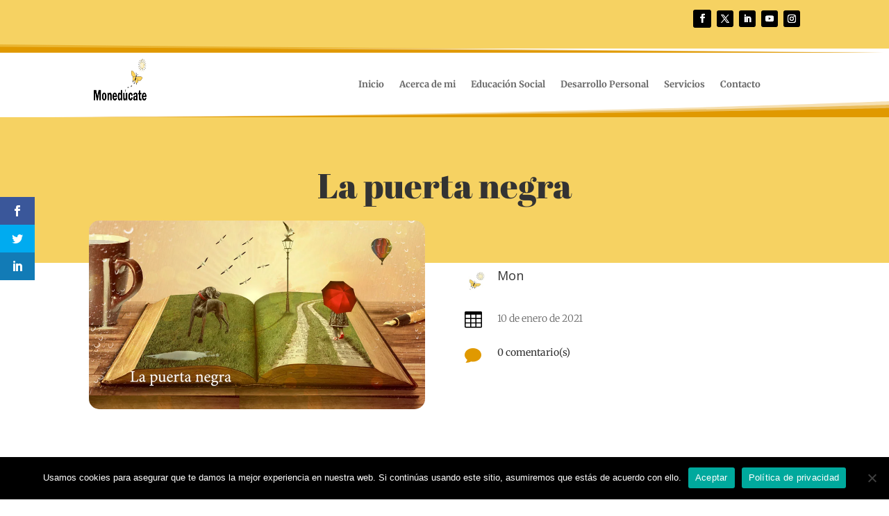

--- FILE ---
content_type: text/css
request_url: https://www.moneducate.com/wp-content/et-cache/2343/et-core-unified-tb-522-tb-768-deferred-2343.min.css?ver=1723629723
body_size: 474
content:
.et_pb_section_2_tb_body{min-height:1370px;width:100%;max-width:100%}.et_pb_section_2_tb_body.et_pb_section{padding-top:0px;padding-bottom:0px;margin-top:-57px}.et_pb_row_2_tb_body.et_pb_row{padding-bottom:3px!important;margin-top:82px!important;margin-right:auto!important;margin-bottom:-33px!important;margin-left:auto!important;padding-bottom:3px}.et_pb_row_2_tb_body,body #page-container .et-db #et-boc .et-l .et_pb_row_2_tb_body.et_pb_row,body.et_pb_pagebuilder_layout.single #page-container #et-boc .et-l .et_pb_row_2_tb_body.et_pb_row,body.et_pb_pagebuilder_layout.single.et_full_width_page #page-container #et-boc .et-l .et_pb_row_2_tb_body.et_pb_row{width:78.9%}.et_pb_post_content_0_tb_body{font-family:'Merriweather',Georgia,"Times New Roman",serif;font-weight:300;font-size:16px;background-color:rgba(0,0,0,0);padding-top:0px;padding-left:0px;width:100%;max-width:100%}.et_pb_post_content_0_tb_body h1{font-family:'Abril Fatface',display;font-size:34px}.et_pb_post_content_0_tb_body h2{font-family:'Abril Fatface',display;font-size:30px}.et_pb_post_content_0_tb_body h3{font-family:'Abril Fatface',display;font-size:26px}.et_pb_post_content_0_tb_body h4{font-family:'Abril Fatface',display;font-size:22px}.et_pb_post_content_0_tb_body h5{font-family:'Abril Fatface',display}.et_pb_post_content_0_tb_body h6{font-family:'Abril Fatface',display;font-size:18px}.et_pb_post_content_0_tb_body img{box-shadow:0px 2px 18px 0px rgba(0,0,0,0.3)}.et_pb_text_1_tb_body.et_pb_text,.et_pb_text_3_tb_body.et_pb_text{color:#000000!important}.et_pb_text_1_tb_body,.et_pb_text_3_tb_body{font-family:'Abril Fatface',display;font-size:24px}.et_pb_section_3_tb_body.et_pb_section,.et_pb_column_3_tb_body{padding-top:0px}.et_pb_section_3_tb_body{width:100%;max-width:100%}.et_pb_row_3_tb_body.et_pb_row{padding-top:0px!important;padding-top:0px}.et_pb_comments_0_tb_body .comment-content p{font-family:'Merriweather',Georgia,"Times New Roman",serif;font-weight:300;font-size:16px;line-height:2em}.et_pb_comments_0_tb_body.et_pb_comments_module .commentlist li img.avatar{border-radius:50% 50% 50% 50%;overflow:hidden}.et_pb_comments_0_tb_body{padding-top:30px!important;margin-top:8px!important}body #page-container .et_pb_section .et_pb_comments_0_tb_body.et_pb_comments_module .et_pb_button{color:#000000!important;border-width:0px!important;font-size:15px;background-color:#f6d262}body #page-container .et_pb_section .et_pb_comments_0_tb_body.et_pb_comments_module .et_pb_button:after{font-size:1.6em}body.et_button_custom_icon #page-container .et_pb_comments_0_tb_body.et_pb_comments_module .et_pb_button:after{font-size:15px}.et_pb_blog_0_tb_body{margin-bottom:101px!important}.et_pb_post_content_0_tb_body.et_pb_module{margin-left:auto!important;margin-right:auto!important}@media only screen and (max-width:980px){body #page-container .et_pb_section .et_pb_comments_0_tb_body.et_pb_comments_module .et_pb_button:after{display:inline-block;opacity:0}body #page-container .et_pb_section .et_pb_comments_0_tb_body.et_pb_comments_module .et_pb_button:hover:after{opacity:1}}@media only screen and (max-width:767px){body #page-container .et_pb_section .et_pb_comments_0_tb_body.et_pb_comments_module .et_pb_button:after{display:inline-block;opacity:0}body #page-container .et_pb_section .et_pb_comments_0_tb_body.et_pb_comments_module .et_pb_button:hover:after{opacity:1}}